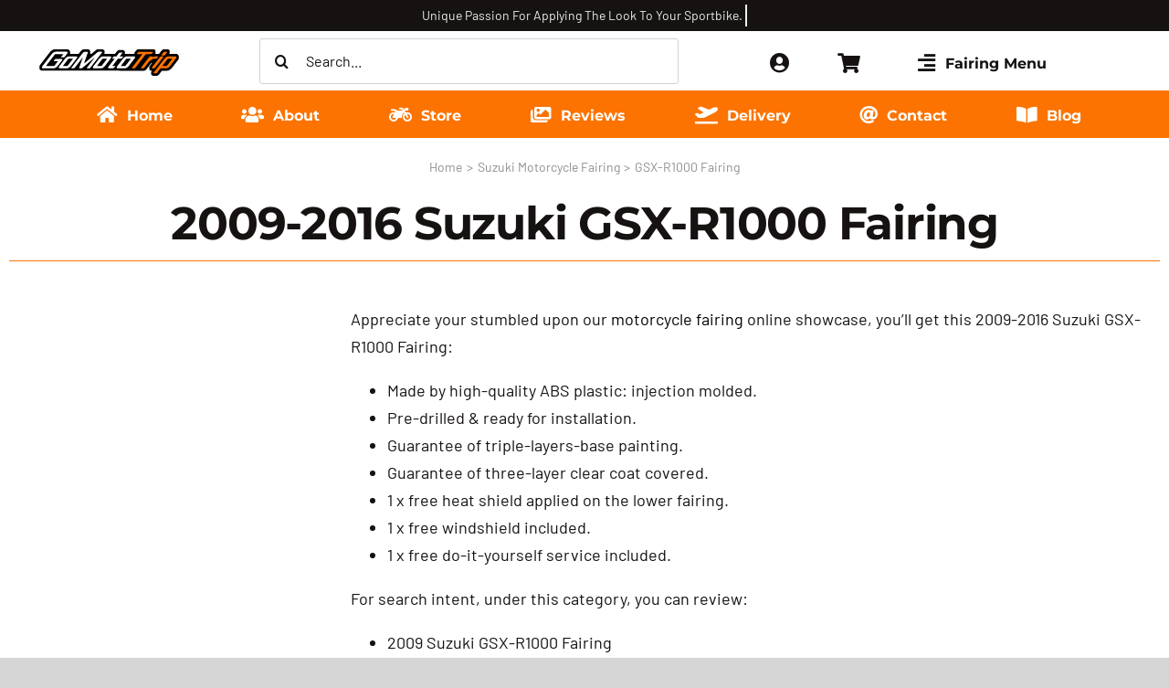

--- FILE ---
content_type: text/html; charset=UTF-8
request_url: https://www.gomototrip.com/wp-admin/admin-ajax.php
body_size: -289
content:
<input type="hidden" id="fusion-form-nonce-146909" name="fusion-form-nonce-146909" value="614a1aa4af" />